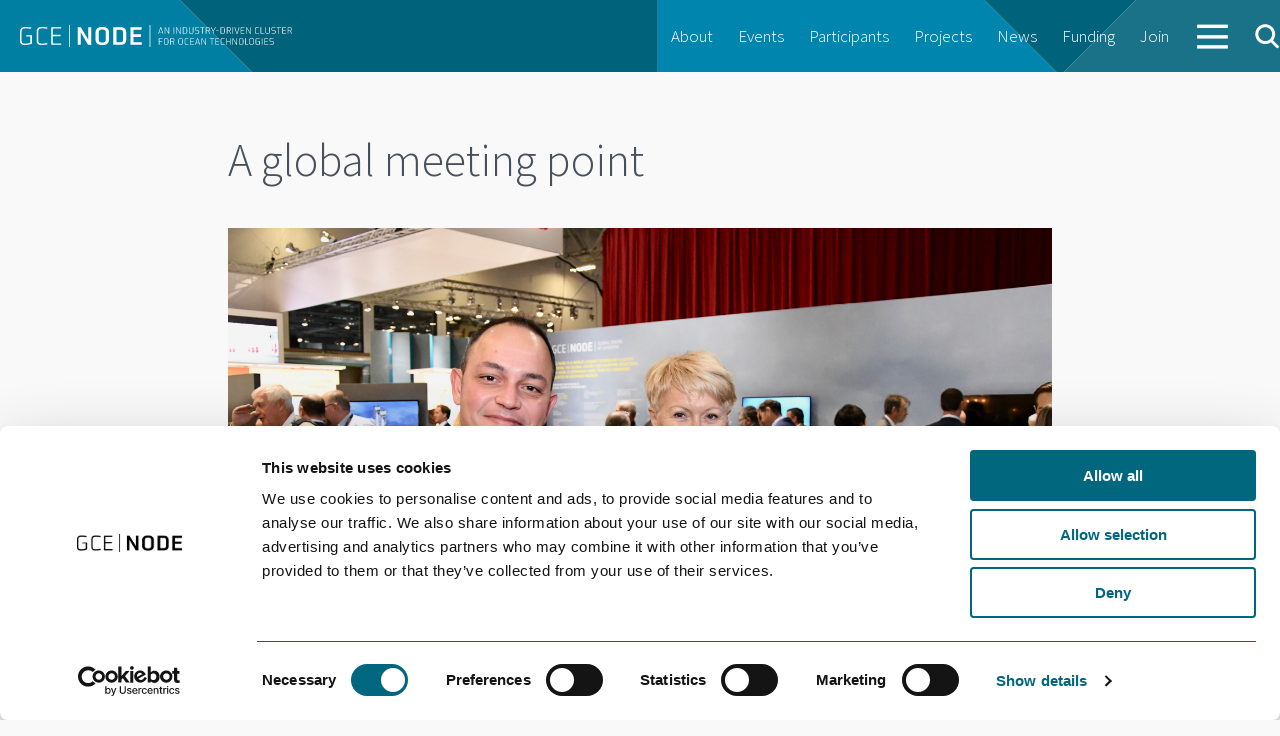

--- FILE ---
content_type: text/html; charset=UTF-8
request_url: https://gcenode.no/news/a-global-meeting-point/
body_size: 10284
content:
<!doctype html>
<html class="no-js"  xmlns="http://www.w3.org/1999/xhtml" prefix="" lang="en-US" >
	<head>
		<meta charset="utf-8" />
		<meta name="viewport" content="width=device-width, initial-scale=1.0" />
		<title>  A global meeting point</title>


    <link href='https://fonts.googleapis.com/css?family=Source+Sans+Pro:300,400,600,700,900' rel='stylesheet' type='text/css'>

		<link rel="stylesheet" href="https://gcenode.no/wp-content/themes/node/css/foundation.css?2023-01-03-v2" />

		<link rel="icon" href="https://gcenode.no/wp-content/themes/node/assets/img/icons/favicon.ico" type="image/x-icon">
		<link rel="apple-touch-icon-precomposed" sizes="144x144" href="https://gcenode.no/wp-content/themes/node/assets/img/icons/apple-touch-icon-144x144-precomposed.png">
		<link rel="apple-touch-icon-precomposed" sizes="114x114" href="https://gcenode.no/wp-content/themes/node/assets/img/icons/apple-touch-icon-114x114-precomposed.png">
		<link rel="apple-touch-icon-precomposed" sizes="72x72" href="https://gcenode.no/wp-content/themes/node/assets/img/icons/apple-touch-icon-72x72-precomposed.png">
		<link rel="apple-touch-icon-precomposed" href="https://gcenode.no/wp-content/themes/node/assets/img/icons/apple-touch-icon-precomposed.png">

		<script type="text/javascript">
	window.dataLayer = window.dataLayer || [];

	function gtag() {
		dataLayer.push(arguments);
	}

	gtag("consent", "default", {
		ad_personalization: "denied",
		ad_storage: "denied",
		ad_user_data: "denied",
		analytics_storage: "denied",
		functionality_storage: "denied",
		personalization_storage: "denied",
		security_storage: "granted",
		wait_for_update: 500,
	});
	gtag("set", "ads_data_redaction", true);
	</script>
<script type="text/javascript"
		id="Cookiebot"
		src="https://consent.cookiebot.com/uc.js"
		data-implementation="wp"
		data-cbid="64f7a20d-b5fa-4cee-a51d-70473c85827c"
								></script>

<!-- BEGIN Metadata added by the Add-Meta-Tags WordPress plugin -->
<meta name="description" content="«ONS is a global meeting point. An important part of the expo is to talk to people from around the world, and to learn about and get updates on different markets." />
<meta name="keywords" content="news" />
<meta property="og:site_name" content="GCE NODE" />
<meta property="og:type" content="article" />
<meta property="og:title" content="A global meeting point" />
<meta property="og:url" content="https://gcenode.no/news/a-global-meeting-point/" />
<meta property="og:description" content="«ONS is a global meeting point. An important part of the expo is to talk to people from around the world, and to learn about and get updates on different markets." />
<meta property="og:locale" content="en_US" />
<meta property="og:updated_time" content="2018-08-29T17:28:21+00:00" />
<meta property="og:image" content="https://gcenode.no/wp-content/uploads/ONS_2018_9406-1.jpg" />
<meta property="og:image:secure_url" content="https://gcenode.no/wp-content/uploads/ONS_2018_9406-1.jpg" />
<meta property="og:image:width" content="1500" />
<meta property="og:image:height" content="978" />
<meta property="og:image:type" content="image/jpeg" />
<meta property="og:image" content="https://gcenode.no/wp-content/uploads/ONS_2018_9485-1.jpg" />
<meta property="og:image:secure_url" content="https://gcenode.no/wp-content/uploads/ONS_2018_9485-1.jpg" />
<meta property="og:image:width" content="1500" />
<meta property="og:image:height" content="914" />
<meta property="og:image:type" content="image/jpeg" />
<meta property="article:published_time" content="2018-08-29T17:23:10+00:00" />
<meta property="article:modified_time" content="2018-08-29T17:28:21+00:00" />
<meta property="article:author" content="https://gcenode.no/author/janse/" />
<meta property="article:publisher" content="https://www.facebook.com/gcenode" />
<meta property="article:section" content="News" />
<meta property="article:tag" content="news" />
<!-- END Metadata added by the Add-Meta-Tags WordPress plugin -->

<meta name='robots' content='max-image-preview:large' />
<link rel='dns-prefetch' href='//maps.googleapis.com' />
<link rel="alternate" title="oEmbed (JSON)" type="application/json+oembed" href="https://gcenode.no/wp-json/oembed/1.0/embed?url=https%3A%2F%2Fgcenode.no%2Fnews%2Fa-global-meeting-point%2F" />
<link rel="alternate" title="oEmbed (XML)" type="text/xml+oembed" href="https://gcenode.no/wp-json/oembed/1.0/embed?url=https%3A%2F%2Fgcenode.no%2Fnews%2Fa-global-meeting-point%2F&#038;format=xml" />
<style id='wp-img-auto-sizes-contain-inline-css' type='text/css'>
img:is([sizes=auto i],[sizes^="auto," i]){contain-intrinsic-size:3000px 1500px}
/*# sourceURL=wp-img-auto-sizes-contain-inline-css */
</style>
<style id='wp-emoji-styles-inline-css' type='text/css'>

	img.wp-smiley, img.emoji {
		display: inline !important;
		border: none !important;
		box-shadow: none !important;
		height: 1em !important;
		width: 1em !important;
		margin: 0 0.07em !important;
		vertical-align: -0.1em !important;
		background: none !important;
		padding: 0 !important;
	}
/*# sourceURL=wp-emoji-styles-inline-css */
</style>
<style id='wp-block-library-inline-css' type='text/css'>
:root{--wp-block-synced-color:#7a00df;--wp-block-synced-color--rgb:122,0,223;--wp-bound-block-color:var(--wp-block-synced-color);--wp-editor-canvas-background:#ddd;--wp-admin-theme-color:#007cba;--wp-admin-theme-color--rgb:0,124,186;--wp-admin-theme-color-darker-10:#006ba1;--wp-admin-theme-color-darker-10--rgb:0,107,160.5;--wp-admin-theme-color-darker-20:#005a87;--wp-admin-theme-color-darker-20--rgb:0,90,135;--wp-admin-border-width-focus:2px}@media (min-resolution:192dpi){:root{--wp-admin-border-width-focus:1.5px}}.wp-element-button{cursor:pointer}:root .has-very-light-gray-background-color{background-color:#eee}:root .has-very-dark-gray-background-color{background-color:#313131}:root .has-very-light-gray-color{color:#eee}:root .has-very-dark-gray-color{color:#313131}:root .has-vivid-green-cyan-to-vivid-cyan-blue-gradient-background{background:linear-gradient(135deg,#00d084,#0693e3)}:root .has-purple-crush-gradient-background{background:linear-gradient(135deg,#34e2e4,#4721fb 50%,#ab1dfe)}:root .has-hazy-dawn-gradient-background{background:linear-gradient(135deg,#faaca8,#dad0ec)}:root .has-subdued-olive-gradient-background{background:linear-gradient(135deg,#fafae1,#67a671)}:root .has-atomic-cream-gradient-background{background:linear-gradient(135deg,#fdd79a,#004a59)}:root .has-nightshade-gradient-background{background:linear-gradient(135deg,#330968,#31cdcf)}:root .has-midnight-gradient-background{background:linear-gradient(135deg,#020381,#2874fc)}:root{--wp--preset--font-size--normal:16px;--wp--preset--font-size--huge:42px}.has-regular-font-size{font-size:1em}.has-larger-font-size{font-size:2.625em}.has-normal-font-size{font-size:var(--wp--preset--font-size--normal)}.has-huge-font-size{font-size:var(--wp--preset--font-size--huge)}.has-text-align-center{text-align:center}.has-text-align-left{text-align:left}.has-text-align-right{text-align:right}.has-fit-text{white-space:nowrap!important}#end-resizable-editor-section{display:none}.aligncenter{clear:both}.items-justified-left{justify-content:flex-start}.items-justified-center{justify-content:center}.items-justified-right{justify-content:flex-end}.items-justified-space-between{justify-content:space-between}.screen-reader-text{border:0;clip-path:inset(50%);height:1px;margin:-1px;overflow:hidden;padding:0;position:absolute;width:1px;word-wrap:normal!important}.screen-reader-text:focus{background-color:#ddd;clip-path:none;color:#444;display:block;font-size:1em;height:auto;left:5px;line-height:normal;padding:15px 23px 14px;text-decoration:none;top:5px;width:auto;z-index:100000}html :where(.has-border-color){border-style:solid}html :where([style*=border-top-color]){border-top-style:solid}html :where([style*=border-right-color]){border-right-style:solid}html :where([style*=border-bottom-color]){border-bottom-style:solid}html :where([style*=border-left-color]){border-left-style:solid}html :where([style*=border-width]){border-style:solid}html :where([style*=border-top-width]){border-top-style:solid}html :where([style*=border-right-width]){border-right-style:solid}html :where([style*=border-bottom-width]){border-bottom-style:solid}html :where([style*=border-left-width]){border-left-style:solid}html :where(img[class*=wp-image-]){height:auto;max-width:100%}:where(figure){margin:0 0 1em}html :where(.is-position-sticky){--wp-admin--admin-bar--position-offset:var(--wp-admin--admin-bar--height,0px)}@media screen and (max-width:600px){html :where(.is-position-sticky){--wp-admin--admin-bar--position-offset:0px}}

/*# sourceURL=wp-block-library-inline-css */
</style><style id='global-styles-inline-css' type='text/css'>
:root{--wp--preset--aspect-ratio--square: 1;--wp--preset--aspect-ratio--4-3: 4/3;--wp--preset--aspect-ratio--3-4: 3/4;--wp--preset--aspect-ratio--3-2: 3/2;--wp--preset--aspect-ratio--2-3: 2/3;--wp--preset--aspect-ratio--16-9: 16/9;--wp--preset--aspect-ratio--9-16: 9/16;--wp--preset--color--black: #000000;--wp--preset--color--cyan-bluish-gray: #abb8c3;--wp--preset--color--white: #ffffff;--wp--preset--color--pale-pink: #f78da7;--wp--preset--color--vivid-red: #cf2e2e;--wp--preset--color--luminous-vivid-orange: #ff6900;--wp--preset--color--luminous-vivid-amber: #fcb900;--wp--preset--color--light-green-cyan: #7bdcb5;--wp--preset--color--vivid-green-cyan: #00d084;--wp--preset--color--pale-cyan-blue: #8ed1fc;--wp--preset--color--vivid-cyan-blue: #0693e3;--wp--preset--color--vivid-purple: #9b51e0;--wp--preset--gradient--vivid-cyan-blue-to-vivid-purple: linear-gradient(135deg,rgb(6,147,227) 0%,rgb(155,81,224) 100%);--wp--preset--gradient--light-green-cyan-to-vivid-green-cyan: linear-gradient(135deg,rgb(122,220,180) 0%,rgb(0,208,130) 100%);--wp--preset--gradient--luminous-vivid-amber-to-luminous-vivid-orange: linear-gradient(135deg,rgb(252,185,0) 0%,rgb(255,105,0) 100%);--wp--preset--gradient--luminous-vivid-orange-to-vivid-red: linear-gradient(135deg,rgb(255,105,0) 0%,rgb(207,46,46) 100%);--wp--preset--gradient--very-light-gray-to-cyan-bluish-gray: linear-gradient(135deg,rgb(238,238,238) 0%,rgb(169,184,195) 100%);--wp--preset--gradient--cool-to-warm-spectrum: linear-gradient(135deg,rgb(74,234,220) 0%,rgb(151,120,209) 20%,rgb(207,42,186) 40%,rgb(238,44,130) 60%,rgb(251,105,98) 80%,rgb(254,248,76) 100%);--wp--preset--gradient--blush-light-purple: linear-gradient(135deg,rgb(255,206,236) 0%,rgb(152,150,240) 100%);--wp--preset--gradient--blush-bordeaux: linear-gradient(135deg,rgb(254,205,165) 0%,rgb(254,45,45) 50%,rgb(107,0,62) 100%);--wp--preset--gradient--luminous-dusk: linear-gradient(135deg,rgb(255,203,112) 0%,rgb(199,81,192) 50%,rgb(65,88,208) 100%);--wp--preset--gradient--pale-ocean: linear-gradient(135deg,rgb(255,245,203) 0%,rgb(182,227,212) 50%,rgb(51,167,181) 100%);--wp--preset--gradient--electric-grass: linear-gradient(135deg,rgb(202,248,128) 0%,rgb(113,206,126) 100%);--wp--preset--gradient--midnight: linear-gradient(135deg,rgb(2,3,129) 0%,rgb(40,116,252) 100%);--wp--preset--font-size--small: 13px;--wp--preset--font-size--medium: 20px;--wp--preset--font-size--large: 36px;--wp--preset--font-size--x-large: 42px;--wp--preset--spacing--20: 0.44rem;--wp--preset--spacing--30: 0.67rem;--wp--preset--spacing--40: 1rem;--wp--preset--spacing--50: 1.5rem;--wp--preset--spacing--60: 2.25rem;--wp--preset--spacing--70: 3.38rem;--wp--preset--spacing--80: 5.06rem;--wp--preset--shadow--natural: 6px 6px 9px rgba(0, 0, 0, 0.2);--wp--preset--shadow--deep: 12px 12px 50px rgba(0, 0, 0, 0.4);--wp--preset--shadow--sharp: 6px 6px 0px rgba(0, 0, 0, 0.2);--wp--preset--shadow--outlined: 6px 6px 0px -3px rgb(255, 255, 255), 6px 6px rgb(0, 0, 0);--wp--preset--shadow--crisp: 6px 6px 0px rgb(0, 0, 0);}:where(.is-layout-flex){gap: 0.5em;}:where(.is-layout-grid){gap: 0.5em;}body .is-layout-flex{display: flex;}.is-layout-flex{flex-wrap: wrap;align-items: center;}.is-layout-flex > :is(*, div){margin: 0;}body .is-layout-grid{display: grid;}.is-layout-grid > :is(*, div){margin: 0;}:where(.wp-block-columns.is-layout-flex){gap: 2em;}:where(.wp-block-columns.is-layout-grid){gap: 2em;}:where(.wp-block-post-template.is-layout-flex){gap: 1.25em;}:where(.wp-block-post-template.is-layout-grid){gap: 1.25em;}.has-black-color{color: var(--wp--preset--color--black) !important;}.has-cyan-bluish-gray-color{color: var(--wp--preset--color--cyan-bluish-gray) !important;}.has-white-color{color: var(--wp--preset--color--white) !important;}.has-pale-pink-color{color: var(--wp--preset--color--pale-pink) !important;}.has-vivid-red-color{color: var(--wp--preset--color--vivid-red) !important;}.has-luminous-vivid-orange-color{color: var(--wp--preset--color--luminous-vivid-orange) !important;}.has-luminous-vivid-amber-color{color: var(--wp--preset--color--luminous-vivid-amber) !important;}.has-light-green-cyan-color{color: var(--wp--preset--color--light-green-cyan) !important;}.has-vivid-green-cyan-color{color: var(--wp--preset--color--vivid-green-cyan) !important;}.has-pale-cyan-blue-color{color: var(--wp--preset--color--pale-cyan-blue) !important;}.has-vivid-cyan-blue-color{color: var(--wp--preset--color--vivid-cyan-blue) !important;}.has-vivid-purple-color{color: var(--wp--preset--color--vivid-purple) !important;}.has-black-background-color{background-color: var(--wp--preset--color--black) !important;}.has-cyan-bluish-gray-background-color{background-color: var(--wp--preset--color--cyan-bluish-gray) !important;}.has-white-background-color{background-color: var(--wp--preset--color--white) !important;}.has-pale-pink-background-color{background-color: var(--wp--preset--color--pale-pink) !important;}.has-vivid-red-background-color{background-color: var(--wp--preset--color--vivid-red) !important;}.has-luminous-vivid-orange-background-color{background-color: var(--wp--preset--color--luminous-vivid-orange) !important;}.has-luminous-vivid-amber-background-color{background-color: var(--wp--preset--color--luminous-vivid-amber) !important;}.has-light-green-cyan-background-color{background-color: var(--wp--preset--color--light-green-cyan) !important;}.has-vivid-green-cyan-background-color{background-color: var(--wp--preset--color--vivid-green-cyan) !important;}.has-pale-cyan-blue-background-color{background-color: var(--wp--preset--color--pale-cyan-blue) !important;}.has-vivid-cyan-blue-background-color{background-color: var(--wp--preset--color--vivid-cyan-blue) !important;}.has-vivid-purple-background-color{background-color: var(--wp--preset--color--vivid-purple) !important;}.has-black-border-color{border-color: var(--wp--preset--color--black) !important;}.has-cyan-bluish-gray-border-color{border-color: var(--wp--preset--color--cyan-bluish-gray) !important;}.has-white-border-color{border-color: var(--wp--preset--color--white) !important;}.has-pale-pink-border-color{border-color: var(--wp--preset--color--pale-pink) !important;}.has-vivid-red-border-color{border-color: var(--wp--preset--color--vivid-red) !important;}.has-luminous-vivid-orange-border-color{border-color: var(--wp--preset--color--luminous-vivid-orange) !important;}.has-luminous-vivid-amber-border-color{border-color: var(--wp--preset--color--luminous-vivid-amber) !important;}.has-light-green-cyan-border-color{border-color: var(--wp--preset--color--light-green-cyan) !important;}.has-vivid-green-cyan-border-color{border-color: var(--wp--preset--color--vivid-green-cyan) !important;}.has-pale-cyan-blue-border-color{border-color: var(--wp--preset--color--pale-cyan-blue) !important;}.has-vivid-cyan-blue-border-color{border-color: var(--wp--preset--color--vivid-cyan-blue) !important;}.has-vivid-purple-border-color{border-color: var(--wp--preset--color--vivid-purple) !important;}.has-vivid-cyan-blue-to-vivid-purple-gradient-background{background: var(--wp--preset--gradient--vivid-cyan-blue-to-vivid-purple) !important;}.has-light-green-cyan-to-vivid-green-cyan-gradient-background{background: var(--wp--preset--gradient--light-green-cyan-to-vivid-green-cyan) !important;}.has-luminous-vivid-amber-to-luminous-vivid-orange-gradient-background{background: var(--wp--preset--gradient--luminous-vivid-amber-to-luminous-vivid-orange) !important;}.has-luminous-vivid-orange-to-vivid-red-gradient-background{background: var(--wp--preset--gradient--luminous-vivid-orange-to-vivid-red) !important;}.has-very-light-gray-to-cyan-bluish-gray-gradient-background{background: var(--wp--preset--gradient--very-light-gray-to-cyan-bluish-gray) !important;}.has-cool-to-warm-spectrum-gradient-background{background: var(--wp--preset--gradient--cool-to-warm-spectrum) !important;}.has-blush-light-purple-gradient-background{background: var(--wp--preset--gradient--blush-light-purple) !important;}.has-blush-bordeaux-gradient-background{background: var(--wp--preset--gradient--blush-bordeaux) !important;}.has-luminous-dusk-gradient-background{background: var(--wp--preset--gradient--luminous-dusk) !important;}.has-pale-ocean-gradient-background{background: var(--wp--preset--gradient--pale-ocean) !important;}.has-electric-grass-gradient-background{background: var(--wp--preset--gradient--electric-grass) !important;}.has-midnight-gradient-background{background: var(--wp--preset--gradient--midnight) !important;}.has-small-font-size{font-size: var(--wp--preset--font-size--small) !important;}.has-medium-font-size{font-size: var(--wp--preset--font-size--medium) !important;}.has-large-font-size{font-size: var(--wp--preset--font-size--large) !important;}.has-x-large-font-size{font-size: var(--wp--preset--font-size--x-large) !important;}
/*# sourceURL=global-styles-inline-css */
</style>

<style id='classic-theme-styles-inline-css' type='text/css'>
/*! This file is auto-generated */
.wp-block-button__link{color:#fff;background-color:#32373c;border-radius:9999px;box-shadow:none;text-decoration:none;padding:calc(.667em + 2px) calc(1.333em + 2px);font-size:1.125em}.wp-block-file__button{background:#32373c;color:#fff;text-decoration:none}
/*# sourceURL=/wp-includes/css/classic-themes.min.css */
</style>
<link rel='stylesheet' id='node-css' href='https://gcenode.no/wp-content/themes/node/dist/main-CwSZiCY6.css' type='text/css' media='all' />
<script type="text/javascript" src="https://gcenode.no/wp-content/themes/node/js/vendor/modernizr.js" id="modernizr-js"></script>
<script type="text/javascript" src="https://gcenode.no/wp-content/themes/node/js/vendor/jquery.js" id="jquery-js"></script>
<script type="text/javascript" src="https://gcenode.no/wp-content/themes/node/dist/main-DZCIu8df.js" id="node-js"></script>
<link rel="https://api.w.org/" href="https://gcenode.no/wp-json/" /><link rel="alternate" title="JSON" type="application/json" href="https://gcenode.no/wp-json/wp/v2/posts/4641" />
<!-- MailMunch for GCENODE -->
<!-- Paste this code right before the </head> tag on every page of your site. -->
<script src="//a.mailmunch.co/app/v1/site.js" id="mailmunch-script" data-mailmunch-site-id="382316" async="async"></script>

	</head>
	<body class="wp-singular post-template-default single single-post postid-4641 single-format-standard wp-theme-node">
		<div id="overlay-bg" class="noselect">&nbsp;</div>
		<div id="overlay" class="noselect">&nbsp;</div>

		<div id="search-box" class="noselect">
			<form method="get" action="https://gcenode.no/" role="search"  >
			<input type="text" name="s" id="search-input" placeholder="Search" />
			</form>
		</div>
	

	


	<!-- <div class="top-bar-container contain-to-grid show-for-medium-up">
    <nav class="top-bar" data-topbar role="navigation">
        <ul class="title-area">
            <li class="name">
                <h1><a href="https://gcenode.no">GCE NODE</a></h1>
            </li>
        </ul>
        <section class="top-bar-section">
            <ul id="menu-main" class="top-bar-menu left"><li id="menu-item-40" class="menu-item menu-item-type-post_type menu-item-object-page menu-item-40"><a href="https://gcenode.no/about-node/">About</a></li>
<li id="menu-item-790" class="menu-item menu-item-type-custom menu-item-object-custom menu-item-790"><a href="https://gcenodeno.tempurl.host/event/">Events</a></li>
<li id="menu-item-778" class="menu-item menu-item-type-custom menu-item-object-custom menu-item-778"><a href="https://gcenodeno.tempurl.host/participant/">Participants</a></li>
<li id="menu-item-789" class="menu-item menu-item-type-custom menu-item-object-custom menu-item-789"><a href="https://gcenodeno.tempurl.host/project/">Projects</a></li>
<li id="menu-item-19" class="menu-item menu-item-type-taxonomy menu-item-object-category current-post-ancestor current-menu-parent current-post-parent menu-item-19"><a href="https://gcenode.no/category/news/">News</a></li>
<li id="menu-item-12669" class="menu-item menu-item-type-post_type menu-item-object-page menu-item-12669"><a href="https://gcenode.no/funding/">Funding</a></li>
<li id="menu-item-13036" class="menu-item menu-item-type-post_type menu-item-object-page menu-item-13036"><a href="https://gcenode.no/bli-deltaker-i-gce-node/">Join</a></li>
</ul>                    </section>
    </nav>
</div> -->

<nav class="top-menu" role="navigation">
  <div class="row">
    <a href="https://gcenode.no" class=""><img src="https://gcenode.no/wp-content/themes/node/assets/img/logo-white.svg" class="logo"></a>
     <!-- Remove the class "menu-icon" to get rid of menu icon. Take out "Menu" to just have icon alone -->
    <div class="right toggleMenu">
      <a href="#"><img src="https://gcenode.no/wp-content/themes/node/assets/img/icons/menu-white.svg" class="menu-icon"></a>
    </div>

    <!-- Right Nav Section -->
    <ul class="desktop right">
      <ul id="menu-main-1" class="top-bar-menu left"><li class="menu-item menu-item-type-post_type menu-item-object-page menu-item-40"><a href="https://gcenode.no/about-node/">About</a></li>
<li class="menu-item menu-item-type-custom menu-item-object-custom menu-item-790"><a href="https://gcenodeno.tempurl.host/event/">Events</a></li>
<li class="menu-item menu-item-type-custom menu-item-object-custom menu-item-778"><a href="https://gcenodeno.tempurl.host/participant/">Participants</a></li>
<li class="menu-item menu-item-type-custom menu-item-object-custom menu-item-789"><a href="https://gcenodeno.tempurl.host/project/">Projects</a></li>
<li class="menu-item menu-item-type-taxonomy menu-item-object-category current-post-ancestor current-menu-parent current-post-parent menu-item-19"><a href="https://gcenode.no/category/news/">News</a></li>
<li class="menu-item menu-item-type-post_type menu-item-object-page menu-item-12669"><a href="https://gcenode.no/funding/">Funding</a></li>
<li class="menu-item menu-item-type-post_type menu-item-object-page menu-item-13036"><a href="https://gcenode.no/bli-deltaker-i-gce-node/">Join</a></li>
</ul>      <li class="navMore">
        <a href="#">
          <img src="https://gcenode.no/wp-content/themes/node/assets/img/icons/menu-white.svg" class="default">
          <img src="https://gcenode.no/wp-content/themes/node/assets/img/icons/close-white.svg" class="close">
        </a>
      </li>
      <a class="openSearch"><img src="https://gcenode.no/wp-content/themes/node/assets/img/icons/search.svg" class="search-icon"></a>
    </ul>
    <section class="moreContainer">
      <div class="moreContainer__inner">
        <div class="items"><ul id="menu-more" class="menu"><li id="menu-item-4787" class="menu-item menu-item-type-post_type menu-item-object-page menu-item-4787"><a href="https://gcenode.no/about-node/">About GCE NODE</a></li>
<li id="menu-item-4784" class="menu-item menu-item-type-post_type menu-item-object-page menu-item-4784"><a href="https://gcenode.no/event/">Events</a></li>
<li id="menu-item-4783" class="menu-item menu-item-type-post_type menu-item-object-page menu-item-4783"><a href="https://gcenode.no/participant/">Participants</a></li>
<li id="menu-item-4785" class="menu-item menu-item-type-post_type menu-item-object-page menu-item-4785"><a href="https://gcenode.no/project/">Projects</a></li>
<li id="menu-item-4788" class="menu-item menu-item-type-taxonomy menu-item-object-category current-post-ancestor current-menu-parent current-post-parent menu-item-4788"><a href="https://gcenode.no/category/news/">News</a></li>
<li id="menu-item-13029" class="menu-item menu-item-type-post_type menu-item-object-page menu-item-13029"><a href="https://gcenode.no/funding/">Funding</a></li>
<li id="menu-item-2154" class="menu-item menu-item-type-post_type menu-item-object-page menu-item-2154"><a href="https://gcenode.no/opinions/">Opinions</a></li>
<li id="menu-item-4782" class="menu-item menu-item-type-post_type menu-item-object-page menu-item-4782"><a href="https://gcenode.no/network/">Networks</a></li>
<li id="menu-item-13035" class="menu-item menu-item-type-post_type menu-item-object-page menu-item-13035"><a href="https://gcenode.no/bli-deltaker-i-gce-node/">Join GCE NODE</a></li>
</ul></div>        <form role="search" method="get" class="search-input" id="searchform-2" action="https://gcenode.no/">
            <input type="text" class="" value="" name="s" id="s" placeholder="Search">
        </form>
        <div class="menu-footer">
          <p>GCE NODE | Slottsquartalet, Tordenskjoldsgate 9, 4612 Kristiansand <br><a href="mailto:post@gcenode.no">post@gcenode.no</a>
          </p>
          <a class="facebook" href="https://www.facebook.com/gcenode" target="_blank">Follow us on Facebook</a>
        </div>
      </div>
    </section>
          <div class="clear"></div>
  </div>

    <ul class="mobile">
      <div class="menu-mobile-container"><ul id="menu-mobile" class="menu"><li id="menu-item-137" class="menu-item menu-item-type-post_type menu-item-object-page menu-item-137"><a href="https://gcenode.no/about-node/">About GCE NODE</a></li>
<li id="menu-item-798" class="menu-item menu-item-type-custom menu-item-object-custom menu-item-798"><a href="https://gcenodeno.tempurl.host/event/">Events</a></li>
<li id="menu-item-797" class="menu-item menu-item-type-custom menu-item-object-custom menu-item-797"><a href="https://gcenodeno.tempurl.host/participant/">Participants</a></li>
<li id="menu-item-796" class="menu-item menu-item-type-custom menu-item-object-custom menu-item-796"><a href="https://gcenodeno.tempurl.host/project/">Projects</a></li>
<li id="menu-item-685" class="menu-item menu-item-type-taxonomy menu-item-object-category current-post-ancestor current-menu-parent current-post-parent menu-item-685"><a href="https://gcenode.no/category/news/">News</a></li>
<li id="menu-item-12670" class="menu-item menu-item-type-post_type menu-item-object-page menu-item-12670"><a href="https://gcenode.no/funding/">Funding</a></li>
<li id="menu-item-13034" class="menu-item menu-item-type-post_type menu-item-object-page menu-item-13034"><a href="https://gcenode.no/bli-deltaker-i-gce-node/">Join GCE NODE</a></li>
<li id="menu-item-12398" class="menu-item menu-item-type-post_type menu-item-object-page menu-item-12398"><a href="https://gcenode.no/opinions/">Opinions</a></li>
<li id="menu-item-800" class="menu-item menu-item-type-custom menu-item-object-custom menu-item-800"><a href="https://gcenodeno.tempurl.host/network/">Networks</a></li>
<li id="menu-item-1368" class="menu-item menu-item-type-custom menu-item-object-custom menu-item-1368"><a href="https://gcenodeno.tempurl.host/competence-center/">Academy</a></li>
</ul></div>

      <li class="menu-search">
        <form role="search" method="get" id="searchform" action="https://gcenode.no/">
          <div class="row collapse">
            <div class="small-10 columns">
                <input type="text" class="textfield-mobile" value="" name="s" id="s" placeholder="Search">
            </div>
            <div class="small-2 columns">
              <!-- <input type="submit" class="button-search-mobile" id="searchsubmit" style="background: url(https://gcenode.no/wp-content/themes/node/assets/img/icons/search.svg')" value="Search"> -->
              <button type="submit" class="button-search-mobile"><img src="https://gcenode.no/wp-content/themes/node/assets/img/icons/search.svg" class="search-icon-mobile"></button>
            </div>
          </div>
        </form>
      </li>
    </ul>

</nav>




<section class="container" role="document">
	<div class="article">

  <div class="row">
    <div class="columns medium-10 large-8 medium-centered ">
      <div class="page-header">
        <h1>A global meeting point</h1>
      </div>
    </div>
  </div>

  <div class="row">
    <div class="columns medium-10 large-8 medium-centered">
      <img width="1500" height="978" src="https://gcenode.no/wp-content/uploads/ONS_2018_9406-1.jpg" class="0 wp-post-image" alt="" decoding="async" fetchpriority="high" srcset="https://gcenode.no/wp-content/uploads/ONS_2018_9406-1.jpg 1500w, https://gcenode.no/wp-content/uploads/ONS_2018_9406-1-300x196.jpg 300w, https://gcenode.no/wp-content/uploads/ONS_2018_9406-1-768x501.jpg 768w, https://gcenode.no/wp-content/uploads/ONS_2018_9406-1-1024x668.jpg 1024w" sizes="(max-width: 1500px) 100vw, 1500px" />          <div id="sticky-anchor"></div>
                        <div class="image-caption"><p>From Brazil: Livia Carbonell (ApexBrasil) and Luiz Carlos T. De Carvalho (ApexBrasil) met with GCE NODE and Anne-Grete Ellingsen at ONS in Stavanger Wednesday.</p></div>
                  
    </div>
  </div>

  <div class="row collapse clearfix">

    <div class="columns small-12 large-10 medium-centered ">
      <div id="sticky" class="show-for-medium-up"></div>
    </div>

    <div class="columns small-12 medium-10 large-8 medium-centered ">

      <div class="small-6  columns">
        <p class="date social">August 29th 2018</p>
      </div>

      <div class="small-6 medium-6 columns  clearfix">
        <div id="socialWrapper" class="hide-for-medium-up">
            <div id="socialBar"></div>

            <div id="share-button">
                <a href="#" class='share-toggle'>Del</a>
            </div>
        </div>
      </div>

    </div>
  </div>
  
  <div class="row">
    <div class="columns medium-10 large-8 medium-centered">
      <p class="lead">Delegations from Brazil, Australia, Canada and Japan visit the GCE NODE stand at ONS this week.</p>

      <div class="content"><p>«ONS is a global meeting point. An important part of the expo is to talk to people from around the world, and to learn about and get updates on different markets. We are happy to take meetings and initiate meetings to form new relationships and gain knowledge that we share with the cluster participants,” says Anne-Grete Ellingsen, CEO of GCE NODE.</p>
<p><strong>INVESTMENTS IN BRAZIL<br />
</strong>Wednesday morning, she met with ApexBrasil, the Brazilian trade and investment promotion agency.</p>
<p>“We are interested in learning more about the cluster, but our main focus is to attract new companies to Brazil. This is a good time to come to Brazil. The local content rule is more flexible than before, and support for foreign investors is stronger than before. We are here to help more foreign companies enter the Brazilian market,” says Luiz Carlos T. De Carvalho, Coordinator for Foreign Direct and Participation Investment at ApexBrasil.</p>
<p>“The interest for Brazil is definitely stronger than at ONS two years ago. We also see more global oil producers come to Brazil, and Equinor is already the second largest producer of oil and gas in Brazil,” says Livia Carbonell at the Investment Division of ApexBrasil.</p>
<p><strong>LNG IN AUSTRALIA<br />
</strong>Wednesday also brought visitors from Australia. An LNG job task force, appointed by The Premier of Western Australia, travelled to Stavanger with the aim of making Western Australia a global LNG hub. The delegation of four, including a representative of the Australian version of Innovation Norway, met with the Norwegian Ministry of Petroleum and Energy, NORWEP, Equinor and GCE NODE.</p>
<p>“We are here to build relationships, to learn from Norway and to offer our expertise,” says James Bowie.</p>
<figure id="attachment_4643"><img decoding="async" class="wp-image-4643 size-large" src="https://gcenodeno.tempurl.host/wp-content/uploads/ONS_2018_9485-1-1024x624.jpg" alt="" width="1024" height="624" srcset="https://gcenode.no/wp-content/uploads/ONS_2018_9485-1-1024x624.jpg 1024w, https://gcenode.no/wp-content/uploads/ONS_2018_9485-1-300x183.jpg 300w, https://gcenode.no/wp-content/uploads/ONS_2018_9485-1-768x468.jpg 768w, https://gcenode.no/wp-content/uploads/ONS_2018_9485-1.jpg 1500w" sizes="(max-width: 1024px) 100vw, 1024px" /><figcaption>From Australia (left-right): James Bowie, Francis Norman, Mike Deeks and Stedman Ellis met with GCE NODE and Anne-Grete Ellingsen at ONS in Stavanger Wednesday.</figcaption></figure>
</div><!-- /.content -->
    </div><!-- /medium-8-->
  </div><!-- /row -->


</div><!-- /.article -->


<div class="row">
    <div class="medium-12 columns">
        <div class="block-header">
          <div class="block-title">
            <a href="https://gcenode.no/category/news/">More news</a>
          </div><!-- /.block-title -->
        </div><!-- /.block-header -->

    </div><!-- /.medium-12 columns -->
</div><!-- /.row -->

<div class="row singleNewslist">

  <div class="large-4 columns end newsitem">
    <div class="row ">
      <div class="small-4 large-12 columns">
        <a href="https://gcenode.no/news/gce-nodes-offering-for-2026/">
          <img width="1536" height="1024" src="https://gcenode.no/wp-content/uploads/NODE_2026.jpg" class="img-margin-bottom wp-post-image" alt="" decoding="async" loading="lazy" srcset="https://gcenode.no/wp-content/uploads/NODE_2026.jpg 1536w, https://gcenode.no/wp-content/uploads/NODE_2026-300x200.jpg 300w, https://gcenode.no/wp-content/uploads/NODE_2026-1024x683.jpg 1024w, https://gcenode.no/wp-content/uploads/NODE_2026-768x512.jpg 768w" sizes="auto, (max-width: 1536px) 100vw, 1536px" />        </a>
      </div>
      <div class="small-8 large-12 columns">
        <div class="row">
          <div class=" large-12 columns">
            <p class="date">December 29th 2025</p>
            <h2 class="h2-lessen"><a href="https://gcenode.no/news/gce-nodes-offering-for-2026/">GCE NODE’s offering for 2026</a></h2>
          </div>
        </div>
      </div>
    </div>
  </div>
  <div class="large-4 columns end newsitem">
    <div class="row ">
      <div class="small-4 large-12 columns">
        <a href="https://gcenode.no/news/20-years-of-innovation-collaboration/">
          <img width="2160" height="1440" src="https://gcenode.no/wp-content/uploads/NODE_20.jpeg" class="img-margin-bottom wp-post-image" alt="" decoding="async" loading="lazy" srcset="https://gcenode.no/wp-content/uploads/NODE_20.jpeg 2160w, https://gcenode.no/wp-content/uploads/NODE_20-300x200.jpeg 300w, https://gcenode.no/wp-content/uploads/NODE_20-1024x683.jpeg 1024w, https://gcenode.no/wp-content/uploads/NODE_20-768x512.jpeg 768w, https://gcenode.no/wp-content/uploads/NODE_20-1536x1024.jpeg 1536w, https://gcenode.no/wp-content/uploads/NODE_20-2048x1365.jpeg 2048w" sizes="auto, (max-width: 2160px) 100vw, 2160px" />        </a>
      </div>
      <div class="small-8 large-12 columns">
        <div class="row">
          <div class=" large-12 columns">
            <p class="date">December 28th 2025</p>
            <h2 class="h2-lessen"><a href="https://gcenode.no/news/20-years-of-innovation-collaboration/">20 years of innovation, collaboration</a></h2>
          </div>
        </div>
      </div>
    </div>
  </div>
  <div class="large-4 columns end newsitem">
    <div class="row ">
      <div class="small-4 large-12 columns">
        <a href="https://gcenode.no/news/the-close-of-an-exciting-year-for-offshore-wind-and-hydrogen/">
          <img width="1500" height="881" src="https://gcenode.no/wp-content/uploads/Gas_meets_wind_2025_7900-1.jpeg" class="img-margin-bottom wp-post-image" alt="" decoding="async" loading="lazy" srcset="https://gcenode.no/wp-content/uploads/Gas_meets_wind_2025_7900-1.jpeg 1500w, https://gcenode.no/wp-content/uploads/Gas_meets_wind_2025_7900-1-300x176.jpeg 300w, https://gcenode.no/wp-content/uploads/Gas_meets_wind_2025_7900-1-1024x601.jpeg 1024w, https://gcenode.no/wp-content/uploads/Gas_meets_wind_2025_7900-1-768x451.jpeg 768w" sizes="auto, (max-width: 1500px) 100vw, 1500px" />        </a>
      </div>
      <div class="small-8 large-12 columns">
        <div class="row">
          <div class=" large-12 columns">
            <p class="date">December 19th 2025</p>
            <h2 class="h2-lessen"><a href="https://gcenode.no/news/the-close-of-an-exciting-year-for-offshore-wind-and-hydrogen/">The close of an exciting year for offshore wind and hydrogen</a></h2>
          </div>
        </div>
      </div>
    </div>
  </div>
</div>



</section>

<style>
	.footer-right {
		margin-top: 40px;
		display: flex;
		flex-flow: row wrap;
		align-items: center;
        float: none;
	}

	.footer-right__gcm {
		flex: 0 0 auto;
		padding-right: 20px;
		margin-top: 10px;
	}

	.footer-right__gcm img {
		width: 180px;
	}


	.footer-right__fb {
		flex: 0 0 auto;
	}

	footer .linkedin {
		color: #fff;
		font-size: 16px;
		display: flex;
		flex-direction: row;
		align-items: center;
		float: none;
	}

	footer .facebook {
		float: none;
	}

	footer .facebook:after {
		content: none;
	}

	footer .facebook:before {
		content: '';
		margin-right: 10px;
		display: flex;
		height: 30px;
		width: 30px;
		background-image: url(/wp-content/themes/node/assets/img/icons/facebook-white.svg);
		background-size: contain;
		background-repeat: no-repeat;
		background-position: center;
	}

	footer .linkedin:before {
		content: '';
		margin-right: 10px;
		display: flex;
		height: 30px;
		width: 30px;
		background-image: url(/wp-content/themes/node/assets/img/icons/linkedin-white.svg);
		background-size: contain;
		background-repeat: no-repeat;
		background-position: center;
	}
	footer .footer-right__fb {
		padding-left: 15px;
		font-weight: 400;
	}

	footer .footer-right__fb .linkedin {
		margin-top: 10px;
	}

	footer .footer-right__fb .facebook {
		margin-top: 10px;
	}
</style>

<footer>
  <div class="row">
    <div class="medium-12 columns">

        <div class="row">
  <div class="small-12 medium-6 columns">
  	<h5>Subscribe to our newsletter.</h5>
    <p>Register to receive our monthly newsletter.</p>

	<!-- Begin MailChimp Signup Form -->
<form action="https://gcenode.us10.list-manage.com/subscribe/post?u=d01200dc38b412844dd95c03a&amp;id=7c04e9e93a" method="post" id="mc-embedded-subscribe-form" name="mc-embedded-subscribe-form" class="validate" target="_blank" novalidate>
<!-- real people should not fill this in and expect good things - do not remove this or risk form bot signups-->
 <div style="position: absolute; left: -5000px;" aria-hidden="true"><input type="text" name="b_d01200dc38b412844dd95c03a_7c04e9e93a" tabindex="-1" value=""></div>
   <div class="row collapse">
      <div class="small-7 medium-8 columns">
        <input type="email" placeholder="E-mail" class="textfield required email" name="EMAIL" class="" id="mce-EMAIL">
      </div><!-- /.small-7 medium-8 columns -->
      <div class="small-5 medium-4 columns">
		<input type="submit" value="Subscribe" name="subscribe" id="mc-embedded-subscribe" class="button postfix btn-yellow btn-margin-left">
		<!--End mc_embed_signup-->
      </div><!-- /.small-5 medium-4 columns -->
    </div><!-- /.row collapse -->
  </div><!-- /.small-12 medium-6 columns -->
  <div class="small-12 medium-5 medium-offset-1 columns">
	  <div class="footer-right">
		  <div class="footer-right__gcm">
			  <img alt="Gold Cluster Managment logo" src="https://gcenode.no/wp-content/themes/node/assets/img/gcm-fs8.png">
		  </div>
		  <div class="footer-right__fb">
			  <a class="facebook" href="https://www.facebook.com/gcenode" target="_blank">Follow us on Facebook</a>
			  <a class="linkedin" href="https://www.linkedin.com/company/gce-node/" target="_blank">Follow us on LinkedIn</a>
		  </div>
<!--          <div class="footer-right__fb">
              <a class="facebook-full" href="https://www.facebook.com/gcenode" target="_blank"><img src="/wp-content/themes/node/assets/img/icons/linkedin-logo-text.svg" /></a>
              <a class="linkedin-full" href="https://www.linkedin.com/company/gce-node/" target="_blank"><img src="/wp-content/themes/node/assets/img/icons/facebook-logo-text.svg" /></a>
          </div>
-->
	  </div>
  </div><!-- /.small-12 medium-6 columns -->
</div><!-- /.row -->


    </div><!-- /.medium-12 columns -->
  </div><!-- /.row -->
  </footer>

	<!-- Google tag (gtag.js) -->
<script async src=https://www.googletagmanager.com/gtag/js?id=G-35ZB9DYV13></script>
<script> window.dataLayer = window.dataLayer || []; function gtag(){dataLayer.push(arguments);} gtag('js', new Date()); gtag('config', 'G-35ZB9DYV13'); </script>



<script type="speculationrules">
{"prefetch":[{"source":"document","where":{"and":[{"href_matches":"/*"},{"not":{"href_matches":["/wp-*.php","/wp-admin/*","/wp-content/uploads/*","/wp-content/*","/wp-content/plugins/*","/wp-content/themes/node/*","/*\\?(.+)"]}},{"not":{"selector_matches":"a[rel~=\"nofollow\"]"}},{"not":{"selector_matches":".no-prefetch, .no-prefetch a"}}]},"eagerness":"conservative"}]}
</script>

			<script type="text/javascript">
				var _paq = _paq || [];
					_paq.push(['setCustomDimension', 1, '{"ID":5,"name":"Arne Roger Janse","avatar":"bf27773ed12807db4c19b9eb99b4b9dd"}']);
				_paq.push(['trackPageView']);
								(function () {
					var u = "https://analytics2.wpmudev.com/";
					_paq.push(['setTrackerUrl', u + 'track/']);
					_paq.push(['setSiteId', '13384']);
					var d   = document, g = d.createElement('script'), s = d.getElementsByTagName('script')[0];
					g.type  = 'text/javascript';
					g.async = true;
					g.defer = true;
					g.src   = 'https://analytics.wpmucdn.com/matomo.js';
					s.parentNode.insertBefore(g, s);
				})();
			</script>
			<script type="text/javascript">

if ( undefined !== window.jQuery ) {

  jQuery( document ).ready(function( $ ) {

		(function( $ ) {

			$(document).foundation();

		})(jQuery);

	})
}

</script>
<script type="text/javascript" src="https://gcenode.no/wp-content/themes/node/js/foundation.js" id="foundation-js"></script>
<script type="text/javascript" src="https://maps.googleapis.com/maps/api/js?v=3.exp&amp;key=AIzaSyBU86rsdF_7lQ5aiqOxvdBrkEstnKs4Pjo" id="gmaps-js"></script>
<script id="wp-emoji-settings" type="application/json">
{"baseUrl":"https://s.w.org/images/core/emoji/17.0.2/72x72/","ext":".png","svgUrl":"https://s.w.org/images/core/emoji/17.0.2/svg/","svgExt":".svg","source":{"concatemoji":"https://gcenode.no/wp-includes/js/wp-emoji-release.min.js"}}
</script>
<script type="module">
/* <![CDATA[ */
/*! This file is auto-generated */
const a=JSON.parse(document.getElementById("wp-emoji-settings").textContent),o=(window._wpemojiSettings=a,"wpEmojiSettingsSupports"),s=["flag","emoji"];function i(e){try{var t={supportTests:e,timestamp:(new Date).valueOf()};sessionStorage.setItem(o,JSON.stringify(t))}catch(e){}}function c(e,t,n){e.clearRect(0,0,e.canvas.width,e.canvas.height),e.fillText(t,0,0);t=new Uint32Array(e.getImageData(0,0,e.canvas.width,e.canvas.height).data);e.clearRect(0,0,e.canvas.width,e.canvas.height),e.fillText(n,0,0);const a=new Uint32Array(e.getImageData(0,0,e.canvas.width,e.canvas.height).data);return t.every((e,t)=>e===a[t])}function p(e,t){e.clearRect(0,0,e.canvas.width,e.canvas.height),e.fillText(t,0,0);var n=e.getImageData(16,16,1,1);for(let e=0;e<n.data.length;e++)if(0!==n.data[e])return!1;return!0}function u(e,t,n,a){switch(t){case"flag":return n(e,"\ud83c\udff3\ufe0f\u200d\u26a7\ufe0f","\ud83c\udff3\ufe0f\u200b\u26a7\ufe0f")?!1:!n(e,"\ud83c\udde8\ud83c\uddf6","\ud83c\udde8\u200b\ud83c\uddf6")&&!n(e,"\ud83c\udff4\udb40\udc67\udb40\udc62\udb40\udc65\udb40\udc6e\udb40\udc67\udb40\udc7f","\ud83c\udff4\u200b\udb40\udc67\u200b\udb40\udc62\u200b\udb40\udc65\u200b\udb40\udc6e\u200b\udb40\udc67\u200b\udb40\udc7f");case"emoji":return!a(e,"\ud83e\u1fac8")}return!1}function f(e,t,n,a){let r;const o=(r="undefined"!=typeof WorkerGlobalScope&&self instanceof WorkerGlobalScope?new OffscreenCanvas(300,150):document.createElement("canvas")).getContext("2d",{willReadFrequently:!0}),s=(o.textBaseline="top",o.font="600 32px Arial",{});return e.forEach(e=>{s[e]=t(o,e,n,a)}),s}function r(e){var t=document.createElement("script");t.src=e,t.defer=!0,document.head.appendChild(t)}a.supports={everything:!0,everythingExceptFlag:!0},new Promise(t=>{let n=function(){try{var e=JSON.parse(sessionStorage.getItem(o));if("object"==typeof e&&"number"==typeof e.timestamp&&(new Date).valueOf()<e.timestamp+604800&&"object"==typeof e.supportTests)return e.supportTests}catch(e){}return null}();if(!n){if("undefined"!=typeof Worker&&"undefined"!=typeof OffscreenCanvas&&"undefined"!=typeof URL&&URL.createObjectURL&&"undefined"!=typeof Blob)try{var e="postMessage("+f.toString()+"("+[JSON.stringify(s),u.toString(),c.toString(),p.toString()].join(",")+"));",a=new Blob([e],{type:"text/javascript"});const r=new Worker(URL.createObjectURL(a),{name:"wpTestEmojiSupports"});return void(r.onmessage=e=>{i(n=e.data),r.terminate(),t(n)})}catch(e){}i(n=f(s,u,c,p))}t(n)}).then(e=>{for(const n in e)a.supports[n]=e[n],a.supports.everything=a.supports.everything&&a.supports[n],"flag"!==n&&(a.supports.everythingExceptFlag=a.supports.everythingExceptFlag&&a.supports[n]);var t;a.supports.everythingExceptFlag=a.supports.everythingExceptFlag&&!a.supports.flag,a.supports.everything||((t=a.source||{}).concatemoji?r(t.concatemoji):t.wpemoji&&t.twemoji&&(r(t.twemoji),r(t.wpemoji)))});
//# sourceURL=https://gcenode.no/wp-includes/js/wp-emoji-loader.min.js
/* ]]> */
</script>
</body>
</html>

